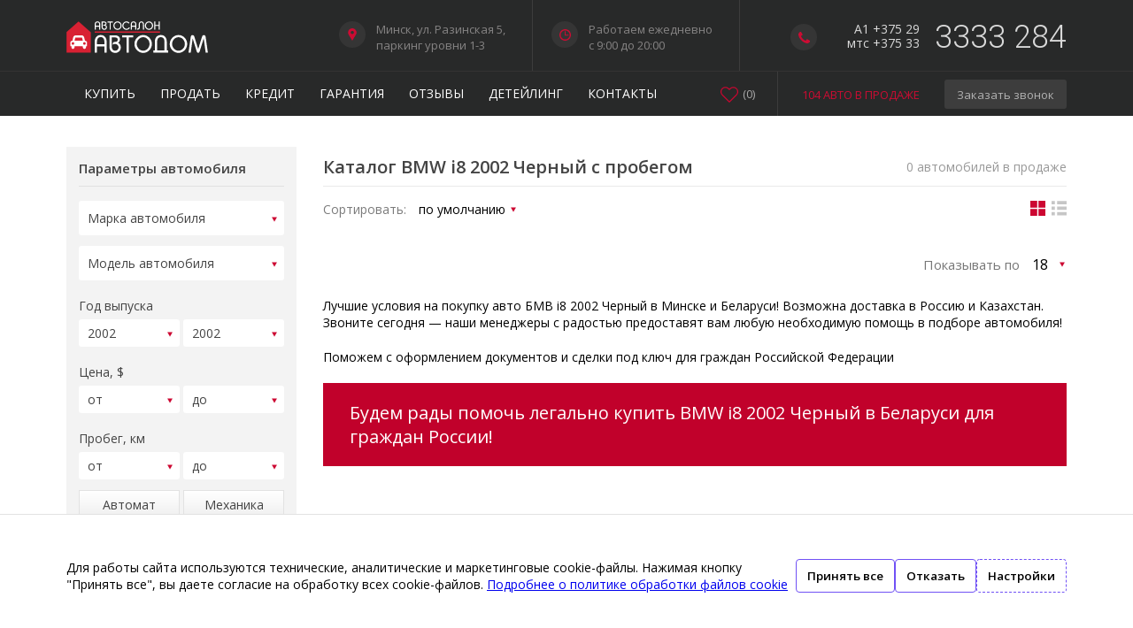

--- FILE ---
content_type: text/html; charset=UTF-8
request_url: https://avtodom.by/catalog/BMW/i8/2002/BLACK
body_size: 10771
content:
<!DOCTYPE html>
<html lang="ru">
<head>
    

    <meta http-equiv="Content-Type" content="text/html; charset=utf-8"/>
    <title>Купить BMW i8 2002 Черный с пробегом в Минске — Авто БМВ i8 2002 Черный бу в Беларуси, каталог с ценами и фото</title>
    <meta name="keywords" content="купить БМВ i8"/>
    <meta name="description" content="⭐⭐⭐⭐⭐ ᐅ У нас вы можете приобрести автомобили BMW i8 2002 Черный в отличном состоянии! Предлагаем приобрести авто на самых выгодных условиях в Беларуси! Звоните сейчас!"/>
    <link rel="stylesheet" type="text/css" href="/assets/css/style.css"/>
    <link rel="stylesheet" type="text/css" href="/assets/css/media.css"/>
    <link rel="stylesheet" type="text/css" href="/assets/css/animate.css"/>
            <meta property="og:title" content="Купить BMW i8 2002 Черный с пробегом в Минске — Авто БМВ i8 2002 Черный бу в Беларуси, каталог с ценами и фото">
    <meta property="og:site_name" content="Автосалон АВТОДОМ в Минске">
    <!--  <meta property="og:url" content="">-->
    <meta property="og:description" content="⭐⭐⭐⭐⭐ ᐅ У нас вы можете приобрести автомобили BMW i8 2002 Черный в отличном состоянии! Предлагаем приобрести авто на самых выгодных условиях в Беларуси! Звоните сейчас!">
    <meta property="og:image" content="https://avtodom.by/assets/images/og-image-main.jpg">
    <meta property="og:image:width" content="968"/>
    <meta property="og:image:height" content="504"/>
    <meta property="og:image:alt" content="Автосалон АВТОДОМ"/>

    <!-- Mobile -->
    <meta name="apple-mobile-web-app-capable" content="yes"/>
    <meta name="viewport"
          content="width=device-width,initial-scale=1,maximum-scale=1,user-scalable=no, viewport-fit=cover"/>
    <meta http-equiv="X-UA-Compatible" content="IE=edge,chrome=1"/>
    <meta name="HandheldFriendly" content="true"/>

    <!-- Fonts -->
    <link
            href="https://fonts.googleapis.com/css?family=Open+Sans:300,300i,400,400i,600,600i,700,700i,800,800i&amp;subset=cyrillic"
            rel="stylesheet"/>
    <link
            href="https://fonts.googleapis.com/css?family=Roboto:100,100i,300,300i,400,400i,500,500i,700,700i,900,900i&amp;subset=cyrillic,cyrillic-ext"
            rel="stylesheet">

    <!-- Favicon -->
    <link rel="apple-touch-icon" sizes="180x180" href="/assets/images/favicon/apple-touch-icon.png">
    <link rel="icon" type="image/png" sizes="32x32" href="/assets/images/favicon/favicon-32x32.png">
    <link rel="icon" type="image/png" sizes="16x16" href="/assets/images/favicon/favicon-16x16.png">
    <link rel="manifest" href="/assets/images/favicon/site.webmanifest">
    <link rel="mask-icon" href="/assets/images/favicon/safari-pinned-tab.svg" color="#cc0c33">
    <link rel="shortcut icon" href="/assets/images/favicon/favicon.ico">
    <meta name="apple-mobile-web-app-title" content="АВТОДОМ">
    <meta name="application-name" content="АВТОДОМ">
    <meta name="msapplication-TileColor" content="#323232">
    <meta name="msapplication-config" content="/assets/images/favicon/browserconfig.xml">
    <meta name="theme-color" content="#323232">

    <!-- Jivosite chat -->
    <script src="//code.jivosite.com/widget.js" data-jv-id="jSb5lLvBeE" async></script>
    <!-- end jivosite -->

    <!-- <script type="text/javascript" src="//web.it-center.by/nw" charset="UTF-8" async></script> -->

    <!-- Tiktok Pixel -->
    <script>
        !function (w, d, t) {
            w.TiktokAnalyticsObject = t;
            var ttq = w[t] = w[t] || [];
            ttq.methods = ["page", "track", "identify", "instances", "debug", "on", "off", "once", "ready", "alias", "group", "enableCookie", "disableCookie"], ttq.setAndDefer = function (t, e) {
                t[e] = function () {
                    t.push([e].concat(Array.prototype.slice.call(arguments, 0)))
                }
            };
            for (var i = 0; i < ttq.methods.length; i++) ttq.setAndDefer(ttq, ttq.methods[i]);
            ttq.instance = function (t) {
                for (var e = ttq._i[t] || [], n = 0; n < ttq.methods.length; n++) ttq.setAndDefer(e, ttq.methods[n]);
                return e
            }, ttq.load = function (e, n) {
                var i = "https://analytics.tiktok.com/i18n/pixel/events.js";
                ttq._i = ttq._i || {}, ttq._i[e] = [], ttq._i[e]._u = i, ttq._t = ttq._t || {}, ttq._t[e] = +new Date, ttq._o = ttq._o || {}, ttq._o[e] = n || {};
                var o = document.createElement("script");
                o.type = "text/javascript", o.async = !0, o.src = i + "?sdkid=" + e + "&lib=" + t;
                var a = document.getElementsByTagName("script")[0];
                a.parentNode.insertBefore(o, a)
            };

            ttq.load('C3OJ4J04C3SCJI4R3IL0');
            ttq.page();
        }(window, document, 'ttq');
    </script>
    <!-- end Tiktok Pixel -->


</head>
<body>
<div class="body_okno body_okno_11">
        <div class="my_okno">
            <div class="okno_close"></div>
            <div class="okno_tit">Перезвоним в ближайшее время и ответим на Ваши вопросы</div>
            <div class="cont_okno">
                <form action="https://avtodom.by/api/leads"  method="POST" class="lead">
                    <input type="hidden" name="_method" value="POST"> <input type="hidden" name="_token" value="hc6V84e10S6Izn0rtLOxHz1jWrl4dugBHP18rxjJ">					<p>В ближайшее время с вами свяжется наш специалист</p>
                    <input type="hidden" name="type" value="call">
                    <input type="text" class="ok_box lead-form__input_name" placeholder="Ваше имя *" name="name" value="" required>
                    <input type="text" class="ok_box lead-form__input_phone" placeholder="Мобильный телефон *" name="phone" value="+375 (__) ___-__-__"
                           pattern="^\+375(\s+)?\(?(17|25|29|33|44)\)?(\s+)?[0-9]{3}-?[0-9]{2}-?[0-9]{2}$" required>
                    					<p>Отправля данную форму, я Согласен (-на) с <a href="/assets/docs/personal_data_processing_policy.pdf" target="_blank">условием политики обработки</a> введённых данных</p>
                    <div class="messages"></div>

                    <button type="submit" class="ok_but">Отправить</button>
                </form>
            </div>
        </div>
    </div>
<div class="wrap top top_a">
    <div class="main">
        <div id="nav-toggle"><span></span></div>
        <div class="open_phone"></div>
        <a class="logo" href="/"></a>
        <div class="top_phone">
            <div class="phon"></div>
            <span>A1 +375 29</span>
            <span>мтс +375 33</span>
            <p>3333 284</p>
        </div>
        <div class="top_center">
            <div class="top_adres">
                <div class="adress"></div>
                <p>Минск, ул. Разинская 5,<br/>
                    паркинг уровни 1-3
                    
                </p>
            </div>
            <div class="top_time">
                <div class="time"></div>
                <p>Работаем ежедневно<br/>
                    c 9:00 до 20:00<br/>
                </p>
            </div>
        </div>
        <a href="https://avtodom.by/favorites" class="top_fav count-favorites">
            <span class="favorites-title">Избранное</span> (<span class="favorites-count">0</span>)
        </a>
    </div>
</div>


<div class="wrap top_2 top_a">
    <div class="main">
        <div class="top_menu">
            <ul>
                
                <li><a href="https://avtodom.by/catalog">Купить</a></li>
                <li class="in"><a href="#">Продать</a>
                    <ul>
                        <li><a href="https://avtodom.by/commission">Поиск покупателя</a></li>
                        
                        <li><a href="https://avtodom.by/buy">Срочный выкуп</a></li>
                        <li><a href="https://avtodom.by/trade-in">Обмен / Trade-in</a></li>
                        
                    </ul>
                </li>
                <li class="in full"><a href="https://avtodom.by/credit">Кредит</a>
                    <ul>
                        <li><a href="https://avtodom.by/leasing">Лизинг</a></li>
                        
                    </ul>
                </li>
                
                
                
                
                
                
                <li class="in full"><a href="https://avtodom.by/warranty">Гарантия</a>
                <li class="in full"><a href="https://avtodom.by/reviews">Отзывы</a>
                    <ul>
                        <li><a href="https://avtodom.by/reviews-smi">СМИ о нас</a></li>
                        <li><a href="https://avtodom.by/articles">Статьи</a></li>
                    </ul>
                </li>
                
                <li><a href="https://avtodom.by/detailing">Детейлинг</a></li>
                <li class="in full"><a href="https://avtodom.by/contacts">Контакты</a>
                    <ul>
                        <li><a href="https://avtodom.by/vacancies">Вакансии</a></li>
                        
                    </ul>

                </li>
            </ul>
        </div>
        <div class="top_right">
            <a href="https://avtodom.by/catalog" class="top_right_link">
                <p>104 Авто в продаже</p>
            </a>
            <div class="open_okno_11">Заказать звонок</div>
        </div>
        <!--Избранное-->
        <a href="https://avtodom.by/favorites" class="top_fav count-favorites">
            (<span>0</span>)
        </a>
    </div>
</div>


<!-- HZ -->
<div class="open_block_phone">
    <div class="ph_1">
                    <p>
                <a href="tel:+375296582688">+375 29 658-26-88</a>A1
            </p>
                            <p>
                <a href="tel:+375333582688">+375 33 358-26-88</a>МТС
            </p>
                            <div class="open_okno_11 ph_zacaz_new">Заказать звонок</div>
    </div>
    <div class="ph_2">
        <p>Работаем ежедневно<br/>с 9:00 до 20:00<br/>без выходных и обеда</p>
        <p>Минск, ул. Разинская 5,<br/>паркинг уровни 1-3<br/>
            
        </p>
        <a href="https://avtodom.by/contacts">Смотреть на карте</a>
    </div>
</div>
<div class="block_hide">
    <div class="content">
            <div class="wrap">
        <div class="main">

            <div class="catalog">

                <div class="left_col">
                    <div class="filter">
    <h3>Параметры автомобиля</h3>
    <form id="catalog-filter" action="https://avtodom.by/catalog" method="GET">
        <div class="sel_block f_one">
            <label for="filter-make-car"></label>
            <select id="filter-make-car" name="make_id" data-id="27">
                <option value="" selected>Марка автомобиля</option>
            </select>
        </div>
        <div class="sel_block f_one">
            <label for="filter-model-car"></label>
            <select id="filter-model-car" name="model_id" data-id="239">
                <option value="" selected>Модель автомобиля</option>
            </select>
        </div>

        <div class="sel_block f_two">
            <p>
                <label for="filter-year">Год выпуска</label>
            </p>
            <select id="filter-year" name="year_from">
                <option value="" selected>от</option>
                                    <option
                        value="2026" >2026</option>
                                    <option
                        value="2025" >2025</option>
                                    <option
                        value="2024" >2024</option>
                                    <option
                        value="2023" >2023</option>
                                    <option
                        value="2022" >2022</option>
                                    <option
                        value="2021" >2021</option>
                                    <option
                        value="2020" >2020</option>
                                    <option
                        value="2019" >2019</option>
                                    <option
                        value="2018" >2018</option>
                                    <option
                        value="2017" >2017</option>
                                    <option
                        value="2016" >2016</option>
                                    <option
                        value="2015" >2015</option>
                                    <option
                        value="2014" >2014</option>
                                    <option
                        value="2013" >2013</option>
                                    <option
                        value="2012" >2012</option>
                                    <option
                        value="2011" >2011</option>
                                    <option
                        value="2010" >2010</option>
                                    <option
                        value="2009" >2009</option>
                                    <option
                        value="2008" >2008</option>
                                    <option
                        value="2007" >2007</option>
                                    <option
                        value="2006" >2006</option>
                                    <option
                        value="2005" >2005</option>
                                    <option
                        value="2004" >2004</option>
                                    <option
                        value="2003" >2003</option>
                                    <option
                        value="2002" selected>2002</option>
                                    <option
                        value="2001" >2001</option>
                                    <option
                        value="2000" >2000</option>
                                    <option
                        value="1999" >1999</option>
                                    <option
                        value="1998" >1998</option>
                                    <option
                        value="1997" >1997</option>
                                    <option
                        value="1996" >1996</option>
                            </select>
            <select id="filter-year" name="year_to">
                <option value="" selected>до</option>
                                    <option
                        value="2026" >2026</option>
                                    <option
                        value="2025" >2025</option>
                                    <option
                        value="2024" >2024</option>
                                    <option
                        value="2023" >2023</option>
                                    <option
                        value="2022" >2022</option>
                                    <option
                        value="2021" >2021</option>
                                    <option
                        value="2020" >2020</option>
                                    <option
                        value="2019" >2019</option>
                                    <option
                        value="2018" >2018</option>
                                    <option
                        value="2017" >2017</option>
                                    <option
                        value="2016" >2016</option>
                                    <option
                        value="2015" >2015</option>
                                    <option
                        value="2014" >2014</option>
                                    <option
                        value="2013" >2013</option>
                                    <option
                        value="2012" >2012</option>
                                    <option
                        value="2011" >2011</option>
                                    <option
                        value="2010" >2010</option>
                                    <option
                        value="2009" >2009</option>
                                    <option
                        value="2008" >2008</option>
                                    <option
                        value="2007" >2007</option>
                                    <option
                        value="2006" >2006</option>
                                    <option
                        value="2005" >2005</option>
                                    <option
                        value="2004" >2004</option>
                                    <option
                        value="2003" >2003</option>
                                    <option
                        value="2002" selected>2002</option>
                                    <option
                        value="2001" >2001</option>
                                    <option
                        value="2000" >2000</option>
                                    <option
                        value="1999" >1999</option>
                                    <option
                        value="1998" >1998</option>
                                    <option
                        value="1997" >1997</option>
                                    <option
                        value="1996" >1996</option>
                            </select>
        </div>

        <div class="sel_block f_two">
            <p>
                <label for="filter-price">Цена, $</label>
            </p>
            <select id="filter-price" name="price_from">
                <option value="" selected>от</option>

                <option value="0" >0</option>
                <option value="500" >500</option>
                <option value="1000" >1 000</option>
                <option value="2000" >2 000</option>
                <option value="3000" >3 000</option>
                <option value="4000" >4 000</option>
                <option value="5000" >5 000</option>
                <option value="6000" >6 000</option>
                <option value="7000" >7 000</option>
                <option value="8000" >8 000</option>
                <option value="9000" >9 000</option>
                <option value="10000" >10 000</option>
                <option value="12000" >12 000</option>
                <option value="15000" >15 000</option>
                <option value="17000" >17 000</option>
                <option value="20000" >20 000</option>
                <option value="25000" >25 000</option>
                <option value="30000" >30 000</option>
                <option value="40000" >40 000</option>
                <option value="50000" >50 000</option>
                <option value="100000" >100 000</option>
            </select>

            <select id="filter-price" name="price_to">
                <option value="" selected>до</option>
                <option value="0" >0</option>
                <option value="500" >500</option>
                <option value="1000" >1 000</option>
                <option value="2000" >2 000</option>
                <option value="3000" >3 000</option>
                <option value="4000" >4 000</option>
                <option value="5000" >5 000</option>
                <option value="6000" >6 000</option>
                <option value="7000" >7 000</option>
                <option value="8000" >8 000</option>
                <option value="9000" >9 000</option>
                <option value="10000" >10 000</option>
                <option value="12000" >12 000</option>
                <option value="15000" >15 000</option>
                <option value="17000" >17 000</option>
                <option value="20000" >20 000</option>
                <option value="25000" >25 000</option>
                <option value="30000" >30 000</option>
                <option value="40000" >40 000</option>
                <option value="50000" >50 000</option>
                <option value="100000" >100 000</option>
            </select>
        </div>


        <div class="sel_block f_two">
            <p>
                <label for="filter-mileage">Пробег, км</label>
            </p>
            <select id="filter-mileage" name="mileage_from">
                <option value="" selected>от</option>
                <option value="10000" >10
                    000
                </option>
                <option value="50000" >50
                    000
                </option>
                <option value="100000" >100
                    000
                </option>
                <option value="150000" >150
                    000
                </option>
            </select>

            <select id="filter-mileage" name="mileage_to">
                <option value="" selected>до</option>
                <option value="10000" >10
                    000
                </option>
                <option value="50000" >50
                    000
                </option>
                <option value="100000" >100
                    000
                </option>
                <option value="150000" >150
                    000
                </option>
            </select>
        </div>

        <div class="radio">
            <label><input name="transmission" type="radio"
                          value="AUTO" ><span>Автомат</span></label>
            <label><input name="transmission" type="radio"
                          value="MECHANICAL" ><span>Механика</span></label>
        </div>
                <div class="sel_block f_one">
            <label for="filter-body-type"></label>
            <select id="filter-body-type" name="body_type">
                <option value="" selected>Тип кузова</option>
                                    <option value="Внедорожник 5 дв." >Внедорожник 5 дв.</option>
                                    <option value="Компактвэн" >Компактвэн</option>
                                    <option value="Купе" >Купе</option>
                                    <option value="Лифтбек" >Лифтбек</option>
                                    <option value="Минивэн" >Минивэн</option>
                                    <option value="Родстер" >Родстер</option>
                                    <option value="Седан" >Седан</option>
                                    <option value="Универсал 5 дв." >Универсал 5 дв.</option>
                                    <option value="Фургон" >Фургон</option>
                                    <option value="Хэтчбек 3 дв." >Хэтчбек 3 дв.</option>
                                    <option value="Хэтчбек 5 дв." >Хэтчбек 5 дв.</option>
                            </select>
        </div>

        <div class="sel_block f_one">
            <label for="filter-gear-type"></label>
            <select id="filter-gear-type" name="drive_type">
                <option value="" selected="">Привод</option>
                                    <option value="ALL_WHEEL_DRIVE" >Полный</option>
                                    <option value="FORWARD_CONTROL" >Передний</option>
                                    <option value="REAR_DRIVE" >Задний</option>
                            </select>
        </div>


                <div class="sel_block f_one">
            <label for="filter-engine-type"></label>
            <select id="filter-engine-type" name="engine_type">
                <option value="" selected>Двигатель</option>
                                    <option value="Бензин" >Бензин</option>
                                    <option value="Гибрид" >Гибрид</option>
                                    <option value="Дизель" >Дизель</option>
                                    <option value="Электро" >Электро</option>
                            </select>
        </div>












        <div id="filter-body-color" class="f_color">
            <p>
                <label for="filter-body-color">Цвет</label>
            </p>
            <label><input class="black" type="checkbox" name="body_color[]"
                          value="BLACK" checked><span></span></label>
            <label><input class="silver" type="checkbox" name="body_color[]"
                          value="SILVER" ><span></span></label>
            <label><input class="white" type="checkbox" name="body_color[]"
                          value="WHITE" ><span></span></label>
            <label><input class="gray" type="checkbox" name="body_color[]"
                          value="GRAY" ><span></span></label>
            <label><input class="blue" type="checkbox" name="body_color[]"
                          value="BLUE" ><span></span></label>
            <label><input class="red" type="checkbox" name="body_color[]"
                          value="RED" ><span></span></label>
            <label><input class="burgundy" type="checkbox" name="body_color[]"
                          value="BURGUNDY" ><span></span></label>
            <label><input class="green" type="checkbox" name="body_color[]"
                          value="GREEN" ><span></span></label>
            <label><input class="orange" type="checkbox" name="body_color[]"
                          value="ORANGE" ><span></span></label>
            <label><input class="brown" type="checkbox" name="body_color[]"
                          value="BROWN" ><span></span></label>
            <label><input class="purple" type="checkbox" name="body_color[]"
                          value="PURPLE" ><span></span></label>
            <label><input class="yellow" type="checkbox" name="body_color[]"
                          value="YELLOW" ><span></span></label>
        </div>


        <div class="f_check">
            <label>
                <input type="checkbox" name="is_taxed"
                       value="1" ><span></span>Цена с НДС
            </label>
            <label>
                <input type="checkbox" name="is_7seats"
                       value="1" ><span></span>7 мест
            </label>
        </div>

        <input class="f_btn" type="submit" value="Подобрать">
        <p class="f_reset">
            <span></span><input type="reset" value="Очистить фильтр">
        </p>
    </form>

    <div class="close_filter_2">Закрыть фильтр</div>
</div>
                </div>

                <div class="right_col">
                    <div class="catalog_tit">
                        
                                                    <h1>Каталог BMW i8 2002 Черный с пробегом</h1>
                                                <div class="open_filter"><span>Подбор автомобиля</span></div>
                        <span> 0 автомобилей в продаже</span>
                    </div>
                    <div class="catalog_sort">
                        <p>Сортировать:
                            <select id="sort_by" name="sort_by">
                                                                    <option value="" selected disabled hidden>по умолчанию</option>
                                
                                <option value="" selected>по умолчанию</option>
                                <option
                                    value="mileage:asc">
                                    по пробегу ↑
                                </option>
                                <option value="year:asc">по
                                    году ↑
                                </option>
                                <option
                                    value="usd_price:asc">
                                    по цене ↑
                                </option>
                            </select>
                        </p>
                        <div class="sort_list">
                            <div class="list active"></div>
                            <div class="grid"></div>
                        </div>
                    </div>
                                        <div class="all_tovar">
                        <div class="tovar_tab">
                            <strong>Марка / модель</strong>
                            <p><span>Год</span> <span>Двигатель</span> <span>Пробег</span> <span>КПП</span></p>
                            <span class="g_pr">Цена</span>
                        </div>
                                            </div>

                    <div class="pag_block">
                        <div class="paginate">
                            
                        </div>
                        <div class="vid">
                            <span>Показывать по</span>
                            <select id="per_page" name="per_page">
                                <option
                                    value="18" >
                                    18
                                </option>
                                <option value="36" >36</option>
                                <option value="78" >78</option>
                                <option value="156">156</option>
                            </select>
                        </div>
                    </div>

                    <div class="content_txt">
                                                    Лучшие условия на покупку авто БМВ i8 2002 Черный в Минске и Беларуси! Возможна доставка в Россию и Казахстан. Звоните сегодня — наши менеджеры с радостью предоставят вам любую необходимую помощь в подборе автомобиля!
                        
                        <div style="margin-top: 20px;">Поможем с оформлением документов и сделки под ключ для граждан
                            Российской Федерации
                        </div>

                                                    <div
                                style="margin-top: 20px; background-color: #c1012b; color: white; padding: 20px 30px; font-size: 20px;">
                                Будем рады помочь легально купить BMW i8 2002 Черный в Беларуси для граждан России!
                            </div>
                        



                                            </div>
                </div>
            </div>
        </div>
    </div>
    </div>
            <div class="wrap block_insta">
                                                <a href="https://www.instagram.com/p/DTin4guDd2B/" target="_blank" referrerpolicy="no-referrer"><p><img
                                    src="https://avtodom.by/assets/images/instagram/617311628_18545459509040120_2671989732549270571_n.jpg" alt="" referrerpolicy="no-referrer"
                                    crossorigin="Anonymous"/></p></a>
                                                                <a href="https://www.instagram.com/p/DTinXAuDcUY/" target="_blank" referrerpolicy="no-referrer"><p><img
                                    src="https://avtodom.by/assets/images/instagram/616435825_18545458660040120_2832679289456373420_n.jpg" alt="" referrerpolicy="no-referrer"
                                    crossorigin="Anonymous"/></p></a>
                                                                <a href="https://www.instagram.com/p/DTimqyBDYg6/" target="_blank" referrerpolicy="no-referrer"><p><img
                                    src="https://avtodom.by/assets/images/instagram/617795972_18545458153040120_2543573488491494234_n.jpg" alt="" referrerpolicy="no-referrer"
                                    crossorigin="Anonymous"/></p></a>
                                                                <a class="insta" href="https://www.instagram.com/avtodom_by/">
                        <p><img src="/assets/images/instagram.svg" alt=""><span>avtodom_by</span></p>
                    </a>
                                                                <a href="https://www.instagram.com/p/DTiVjVXjbzy/" target="_blank" referrerpolicy="no-referrer"><p><img
                                    src="https://avtodom.by/assets/images/instagram/616600970_18545436175040120_8356525362287543406_n.jpg" alt="" referrerpolicy="no-referrer"
                                    crossorigin="Anonymous"/></p></a>
                                                                <a href="https://www.instagram.com/p/DTiTjHujVw0/" target="_blank" referrerpolicy="no-referrer"><p><img
                                    src="https://avtodom.by/assets/images/instagram/617667510_18545433346040120_2883092646340901642_n.jpg" alt="" referrerpolicy="no-referrer"
                                    crossorigin="Anonymous"/></p></a>
                                                                <a href="https://www.instagram.com/p/DTiR0v-jTPE/" target="_blank" referrerpolicy="no-referrer"><p><img
                                    src="https://avtodom.by/assets/images/instagram/617202663_18545431108040120_6624485335277036374_n.jpg" alt="" referrerpolicy="no-referrer"
                                    crossorigin="Anonymous"/></p></a>
                                    </div>
        <div class="wrap client">
        <div class="main">
            <div class="cl_bl">
                <span><img src="/assets/images/partners/priorbank.png" alt=""/></span>
                <span><img src="/assets/images/partners/bank-dabrabyt.png" alt=""/></span>
                <span><img src="/assets/images/partners/sber-bank.png" alt=""/></span>
                <span><img src="/assets/images/partners/vtb.png" alt=""/></span>
                <span><img src="/assets/images/partners/mtbank.png" alt=""/></span>
                <span><img src="/assets/images/partners/levelwash.png" alt=""/></span>
                <span><img src="/assets/images/partners/aktivlizing.png" alt=""/></span>
                <span><img src="/assets/images/partners/mikrolizing.png" alt=""/></span>
                <span><img src="/assets/images/partners/mogo.png" alt=""/></span>
                <span><img src="/assets/images/partners/tvoi-lizing.png" alt=""/></span>
                <span><img src="/assets/images/partners/kentavr.png" alt=""/></span>
                <span><img src="/assets/images/partners/palazzo.png" alt=""/></span>
            </div>
        </div>
    </div>

    <div class="wrap footer">
        <div class="main">
            <div class="foot_menu">
                <ul>
                    <li><a href="https://avtodom.by/catalog">Купить</a></li>
                    <li><a href="https://avtodom.by/commission">Продать</a></li>
                    <li><a href="https://avtodom.by/buy">Выкуп</a></li>
                    <li><a href="https://avtodom.by/trade-in">Обмен</a></li>
                    <li><a href="https://avtodom.by/credit">Кредит</a></li>
                    <li><a href="https://avtodom.by/leasing">Лизинг</a></li>
                    
                    
                    
                    <li><a href="https://avtodom.by/warranty">Гарантия</a>
                    <li><a href="https://avtodom.by/reviews">Отзывы</a></li>
                    <li><a href="https://avtodom.by/reviews-smi">СМИ о нас</a></li>
                    <li><a href="https://avtodom.by/articles">Статьи</a></li>
                    
                    
                    <li><a href="https://avtodom.by/vacancies">Вакансии</a></li>
                    
                    <li><a href="https://avtodom.by/contacts">Контакты</a>
                </ul>
            </div>
            <div class="foot_info">
                <div class="f_bl">
                    <h4>Телефоны</h4>
                    <p>Отдел продажи автомобилей:</p>
                    <p><a href="tel:+375296582688">+375 29 658 26 88</a> A1
                        <a href="https://t.me/showroom_avtodom_by" target="_blank" style="margin: 0px;"><img
                                    src="/assets/images/tg.svg" style="width: 20px;"/></a>
                        <!--<a href="viber://chat?number=375296582688" target="_blank" style="margin: 0px;"><img src="/assets/images/vi.svg" style="width: 20px;"/></a> <a href="https://wa.me/375296582688" target="_blank"><img src="/assets/images/wa.svg" style="width: 20px;"/></a>-->
                    </p>
                    <p><a href="tel:+375333582688">+375 33 358 26 88</a> MTC</p>
                    
                    <!--<p><a href="tel:+375173882688">+375 17 388 26 88</a> Город</p>-->
                    <p>Приём автомобилей:</p>
                    <p><a href="tel:+375293333284">+375 29 3333 284</a> A1</p>
                    <p><a href="tel:+375333333284">+375 33 3333 284</a> MTC</p>
                </div>

                <div class="f_bl">
                    <p>Кредит / лизинг:</p>
                    <p><a href="tel:+375296031311">+375 29 603 13 11</a> A1 <a href="viber://chat?number=375296031311"
                                                                               target="_blank"><img
                                    src="/assets/images/vi.svg" style="width: 20px;"/></a></p>
                    <p><a href="tel:+375336031311">+375 33 603 13 11</a> MTC</p>
                    
                    <p>Cрочный выкуп / Обмен:</p>
                    <p><a href="tel:+375296572688">+375 29 657 26 88</a> A1</p>
                    <p><a href="tel:+375333572688">+375 33 357 26 88</a> MTC</p>
                </div>

                <div class="f_bl gr_bl">
                    <h4>Время работы</h4>
                    <p><span>Понедельник:</span> 9:00 - 20:00</p>
                    <p><span>Вторник:</span> 9:00 - 20:00</p>
                    <p><span>Среда:</span> 9:00 - 20:00</p>
                    <p><span>Четверг:</span> 9:00 - 20:00</p>
                    <p><span>Пятница:</span> 9:00 - 20:00</p>
                    <p><span>Суббота:</span> 9:00 - 20:00</p>
                    <p><span>Воскресенье:</span> 9:00 - 20:00</p>
                    <p class="graf">Ежедневно без выходных<br/>
                        с 9.00 до 20.00</p>
                </div>

                <div class="f_bl">
                    <h4>Наш адрес</h4>
                    <p>Минск, ул. Разинская 5,<br/>паркинг уровни 1-3<br/>
                        
                    </p>
                    <a class="foot_a" href="https://avtodom.by/contacts">Посмотреть на карте</a>
                    <div class="coz">
                        <!--<p>Мы в социальных сетях:</p>-->
                        <a href="https://t.me/avtodom_new" target="_blank"><img src="/assets/images/tg.svg"/></a>
                        <a href="https://www.instagram.com/avtodom_by/" target="_blank"><img
                                    src="/assets/images/in.svg"/></a>
                        <a href="https://www.tiktok.com/@avtodom_by" target="_blank"><img src="/assets/images/tt.svg"/></a>
                        <a href="https://vk.com/avtodom_by" target="_blank"><img src="/assets/images/vk.svg"/></a>
                        <a href="https://www.facebook.com/avtodomby" target="_blank"><img src="/assets/images/fb.svg"/></a>
                    </div>
                </div>
            </div>

        </div>
    </div>

    <div class="wrap footer_bot">
        <div class="main">
            <p>© 2026, ООО "Зубр Эксперт", УНП 193801908.
                ® АВТОДОМ - зарегистрированная торговая марка в Республике Беларусь <br/>
                Обращаем Ваше внимание на то, что данный интернет-сайт носит исключительно информационный характер<br>
                Любое использование либо копирование материалов или подборки материалов сайта, элементов дизайна и оформления запрещено</p>
      	    <div class="links-polices">
      	         <a href="/assets/docs/personal_data_processing_policy.pdf" target="_blank">Политика обработки персональных данных</a> &#x2022;
                 <a href="/assets/docs/cookie_policy.pdf" target="_blank">Политикой обработки файлов cookie</a> &#x2022;
                 <a href="/assets/docs/video_surveillance_policy.pdf" target="_blank">Политика видеонаблюдения </a> &#x2022;
                 <a href="/assets/docs/personal_data_processing_terms.pdf" target="_blank">Условия обработки персональных данных </a>
            </div>
        </div>
    </div>
</div>


    <style>
    .cookies-alert-container {
        display: flex;
        gap: 10px;
        flex-shrink: 0;


        max-width: 1130px;
        margin: 0 auto;
        position: relative;
        padding: 50px 0;
    }

    .cookies-alert .text {

    }

    .cookies-alert .btn {
        display: inline-block;
        font-weight: 600;
        background-color: #fff;
        color: #000;
        text-align: center;
        vertical-align: middle;
        -webkit-user-select: none;
        -moz-user-select: none;
        -ms-user-select: none;
        user-select: none;
        border: 1px solid #7051f5;
        padding: .375rem .75rem;
        border-radius: .25rem;
        cursor: pointer;

        &:hover,
        &:focus{
            background-color: #7051f5;
        }
    }

    .cookies-alert .btn-dashed {
        border: 1px dashed #7051f5;
    }

    .cookies-alert .btn-group {
        display: flex;
        gap: 10px;
        flex-shrink: 0;
    }

    @media  only screen and (max-width: 1000px) {
        .cookies-alert-container .btn-group {
            -ms-flex-direction:column;
            flex-direction: column;
        }
        .cookies-alert-container {
            -ms-flex-direction:column;
            flex-direction: column;
        }
        #cookies-alert-modal-options .modal-content {
          idth: 80% !important;
          margin: 0 !important;
          }
    }

    @media (max-width: 1140px) {
        .cookies-alert-container {
            margin: 0 30px;
        }
        #cookies-alert-modal-options .modal-content {
          width: 80% !important;
          margin: 0 !important;
          }
    }


    .cookies-alert-wrapper {
        border-top: 1px solid #e2e2e2;
        background-color: #fff;
        position: fixed;
        bottom: 0;
        width: 100%;
        z-index: 200;
    }



    #cookies-alert-modal-options {
        display: none; /* Hidden by default */
        position: fixed; /* Stay in place */
        z-index: 500000; /* Sit on top */
        left: 0;
        top: 0;
        width: 100%; /* Full width */
        height: 100%; /* Full height */
        overflow: auto; /* Enable scroll if needed */
        background-color: rgba(0,0,0,0.4); /* Black w/ opacity */
    }

    #cookies-alert-modal-options .modal-content {
        border: 1px solid #e2e2e2;
        border-radius: 6px;
        background-color: #fefefe;
        margin: 5% auto; /* 15% from the top and centered */
        padding: 40px;
        width: 50%;
        max-width: 780px; /* Could be more or less, depending on screen size */
        & input {
            -webkit-appearance: revert !important;
        }
    }
</style>
<div class="cookies-alert">
    <div id="cookies-alert-modal-options">
        <div class="modal-content">
            <p><b>Как Организацией (ООО "Зубр Эксперт", УНП 193801908) используются cookie-файлы</b></p>
            <p>На этом сайте обрабатываются как необходимые, так и необязательные cookie-файлы.
                Вы можете настроить использование каждой категории сооkiе-файлов, за исключением категории «технические (обязательные) cookie-файлы», поскольку они необходимы для надлежащего функционирования сайта и не требуют согласия.</p>
            <p>
                Ваш выбор настроек будет сохранен на 6 месяцев, после чего сайт запросит согласие повторно.
                Изменить выбор настроек обработки cookie-файлов или отозвать согласие можно в интерфейсе сайта (кнопка «настроить обработку сооkіе-файлов» в «футере» сайта).</p>
            <p>Для получения подробной информации об обработке cookie-файлов на нашем сайте и механизме реализации прав смотрите страницу
                <a href="/assets/docs/cookie_policy.pdf" target="_blank">обработка cookie-файлов</a>.</p>
            <p>
            <form>
                <input type="checkbox" id="checkboxTechnical" checked disabled>
                <label for="checkboxTechnical"><b>Технические (обязательные) cookie-файлы</b></label> <br>
                <input type="checkbox" id="checkboxMarketing" checked>
                <label for="checkboxMarketing"><b>Маркетинговые cookie-файлы</b></label> <br>
                <input type="checkbox" id="checkboxAnalytical" checked>
                <label for="checkboxAnalytical"><b>Аналитические cookie-файлы</b></label> <br>
            </form>
            </p>
            <p>Мы хотим собирать аналитическую информацию с помощью Google Analytics и Яндекс.Метрика.
                Это позволит проанализировать ваше взаимодействие с сайтом, что поможет улучшить нашу деятельность. Подробнее об обработке аналитических cookie-файлы можно узнать по ссылке: <a href="/assets/docs/cookie_policy.pdf" target="_blank">обработка cookie-файлов</a>.</p>
            <p style="color: red">Отключение аналитических cookie-файлов не позволит определить ваши предпочтения и сделать сайт удобнее.</p>

            <div class="">
                <button id="cookies-alert-btn-submit" class="btn">Сохранить выбор</button>

            </div>
        </div>
    </div>


    <div class="cookies-alert-wrapper">
        <div class="cookies-alert-container">
            <div class="text">Для работы сайта используются технические, аналитические и маркетинговые сооkіе-файлы. Нажимая кнопку "Принять все", вы даете согласие на обработку всех cookie-файлов. <a href="/assets/docs/cookie_policy.pdf" target="_blank">Подробнее о политике обработки файлов cookie</a></div>
            <div class="btn-group">
                <button id="cookies-alert-btn-accept" class="btn">Принять все</button>
                <button id="cookies-alert-btn-reject" class="btn">Отказать</button>
                <button id="cookies-alert-btn-options" class="btn btn-dashed">Настройки</button>
            </div>
        </div>
    </div>
</div>

<script>
    function setCookie(name, value, days = 365) {
        let expires = "";
        if (days) {
            const date = new Date();
            date.setTime(
                date.getTime() + (days * 24 * 60 * 60 * 1000)
            );
            expires = "; expires=" + date.toUTCString();
        }

        document.cookie =
            name + "=" + value +
            ";expires=" + expires +
            ";path=/"
    }


    const cookiesAlertModal = document.getElementById("cookies-alert-modal-options");
    const cookiesAlertBtnSubmitModal = document.getElementById("cookies-alert-btn-submit");
    const cookiesAlertBtnAccept = document.getElementById("cookies-alert-btn-accept");
    const cookiesAlertBtnReject = document.getElementById("cookies-alert-btn-reject");
    const cookiesAlertBtnOptions = document.getElementById("cookies-alert-btn-options");

    cookiesAlertBtnAccept.onclick = function() {
        setCookie("isGdprCookiesSet", true);
        setCookie("isTechnicalCookiesAllowed", true);
        setCookie("isMarketingCookiesAllowed", true);
        setCookie("isAnalyticalCookiesAllowed", true);
        location.reload();
    }

    cookiesAlertBtnReject.onclick = function() {
        setCookie("isGdprCookiesSet", true);
        setCookie("isTechnicalCookiesAllowed", false);
        setCookie("isMarketingCookiesAllowed", false);
        setCookie("isAnalyticalCookiesAllowed", false);
        location.reload();
    }

    cookiesAlertBtnSubmitModal.onclick = function() {
        setCookie("isTechnicalCookiesAllowed", Boolean(
            document.getElementById("checkboxTechnical").checked)
        );
        setCookie("isMarketingCookiesAllowed", Boolean(
            document.getElementById("checkboxMarketing").checked)
        );
        setCookie("isAnalyticalCookiesAllowed", Boolean(
            document.getElementById("checkboxAnalytical").checked)
        );

        setCookie("isGdprCookiesSet", true);

        location.reload();
    }




    cookiesAlertBtnOptions.onclick = function() {
        cookiesAlertModal.style.display = "block";
    }

    window.onclick = function(event) {
        if (event.target === cookiesAlertModal) {
            cookiesAlertModal.style.display = "none";
        }
    }


</script>

<div class="mask"></div>

<script src="/assets/js/vendors/jquery.min.js"></script>

<link href="/assets/css/call-back.css" rel="stylesheet"/>
<script src="/assets/js/call-back.js"></script>

<!--[if lt IE 9]>
<script src="https://oss.maxcdn.com/libs/html5shiv/3.7.0/html5shiv.js"></script>
<script src="https://oss.maxcdn.com/libs/respond.js/1.3.0/respond.min.js"></script>
<![endif]-->

<!-- Carousel -->
<link href="/assets/js/vendors/carousel/owl.carousel.min.css" rel="stylesheet"/>
<link href="/assets/js/vendors/carousel/owl.theme.default.min.css" rel="stylesheet"/>
<script src="/assets/js/vendors/carousel/owl.carousel.js"></script>

<!-- Photoviewer -->
<link rel="stylesheet" href="/assets/js/vendors/photo/PhotoSwipe/photoswipe.css?v1.4"/>
<link rel="stylesheet" href="/assets/js/vendors/photo/PhotoSwipe/default-skin/default-skin.css?v1.4"/>
<script src="/assets/js/vendors/photo/PhotoSwipe/photoswipe.min.js"></script>
<script src="/assets/js/vendors/photo/PhotoSwipe/photoswipe-ui-default.min.js"></script>
<script src="/assets/js/vendors/photo/jqPhotoSwipe.js"></script>

<script src="/assets/js/vendors/ul_slider/jquery-ui.min.js"></script>
<link rel="stylesheet" href="/assets/js/vendors/ul_slider/jquery-ui.css"/>
<script src="/assets/js/vendors/ul_slider/jquery.ui.touch-punch.min.js"></script>

<!-- Inputmask -->
<script src="/assets/js/vendors/inputmask/jquery.inputmask.min.js"></script>


<script src="/assets/js/app.min.js"></script>

    <!-- Yandex.Metrika counter -->
    <script type="text/javascript"> (function (m, e, t, r, i, k, a) {
            m[i] = m[i] || function () {
                (m[i].a = m[i].a || []).push(arguments)
            };
            m[i].l = 1 * new Date();
            k = e.createElement(t), a = e.getElementsByTagName(t)[0], k.async = 1, k.src = r, a.parentNode.insertBefore(k, a)
        })(window, document, "script", "https://mc.yandex.ru/metrika/tag.js", "ym");
        ym(29385525, "init", {clickmap: true, trackLinks: true, accurateTrackBounce: true, webvisor: true}); </script>
    <noscript>
        <div><img src="https://mc.yandex.ru/watch/29385525" style="position:absolute; left:-9999px;" alt=""/></div>
    </noscript>

    <!-- Global site tag (gtag.js) - Google Analytics -->
    <script async src="https://www.googletagmanager.com/gtag/js?id=UA-60884410-2"></script>
    <script>
        window.dataLayer = window.dataLayer || [];

        function gtag() {
            dataLayer.push(arguments);
        }

        gtag('js', new Date());

        gtag('config', 'UA-60884410-2');
    </script>




</body>
</html>


--- FILE ---
content_type: text/css
request_url: https://avtodom.by/assets/css/call-back.css
body_size: 1635
content:
.modal-wrap {
    position: fixed;
    top: 0;
    bottom: 0;
    left: 0;
    right: 0;
    background: rgba(0,0,0,.5);
    z-index: 1000000;
}


.modal-form {
    position: relative;
    top: 50%;
    left: 50%;
    width: 650px;
    height: 400px;
    margin-top: -200px;
    margin-left: -325px;
    background: #fff;
}

.modal-callback-header,
.modal-callback-despcription {
    text-align: center;
}

.modal-callback-header {
    font: 30px 'Roboto', sans-serif;
    color: #525252;
    padding-top: 20px;
}

.modal-callback-despcription {
    font: 14px 'Open Sans', sans-serif;
    color: #000;
    font-weight: lighter;
    clear: both;
    margin-bottom: 50px;
}

.modal-img-wrap {
    width: 200px;
    height: 200px;
}

.modal-img-wrap,
.modal-form-wrap {
    display: inline-block;
    vertical-align: middle;
    margin-left: 40px
}


.modal-form-wrap {
    width: 356px;
}

.modal-form-input-phone {
    width: 280px;
    margin: 10px;
    border: 1px solid #888;
    padding-left: 20px;
}

.modal-form-input-phone input {
    padding: 10px;
    border: none;
    margin-left: 23px;
    width: 200px;
    font-size: 16px;
}

.modal-form-button {
    background: #D82132;
    color: #fff;
    font-size: 16px;
    width: 302px;
    margin-left: 10px;
    border: none;
    padding: 10px;
}

.modal-form-button:hover {
    background: #5D5D5D;
}



.modal-img-wrap img {
    width: 100%;
    height: 100%;
    border-radius: 50%;
}


@media  only screen and (max-width: 767px) {

    .modal-form {
        width: 450px;
        margin-left: -250px;
    }


    .modal-form-input-phone {
        width: calc(100% - 22px);
    }

    .modal-form-button {
        width: 100%;
    }

    .modal-img-wrap {
        display: none;
    }

}


--- FILE ---
content_type: image/svg+xml
request_url: https://avtodom.by/assets/images/grid_1.svg
body_size: 494
content:
<?xml version="1.0" encoding="utf-8"?>
<!-- Generated by IcoMoon.io -->
<!DOCTYPE svg PUBLIC "-//W3C//DTD SVG 1.1//EN" "http://www.w3.org/Graphics/SVG/1.1/DTD/svg11.dtd">
<svg version="1.1" xmlns="http://www.w3.org/2000/svg" width="16" height="16"
     viewBox="0 0 16 16">
    <path fill="#444444" d="M0 1h3v3h-3v-3z"></path>
    <path fill="#444444" d="M0 6h3v3h-3v-3z"></path>
    <path fill="#444444" d="M0 11h3v3h-3v-3z"></path>
    <path fill="#444444" d="M5 1h11v3h-11v-3z"></path>
    <path fill="#444444" d="M5 6h11v3h-11v-3z"></path>
    <path fill="#444444" d="M5 11h11v3h-11v-3z"></path>
</svg>
